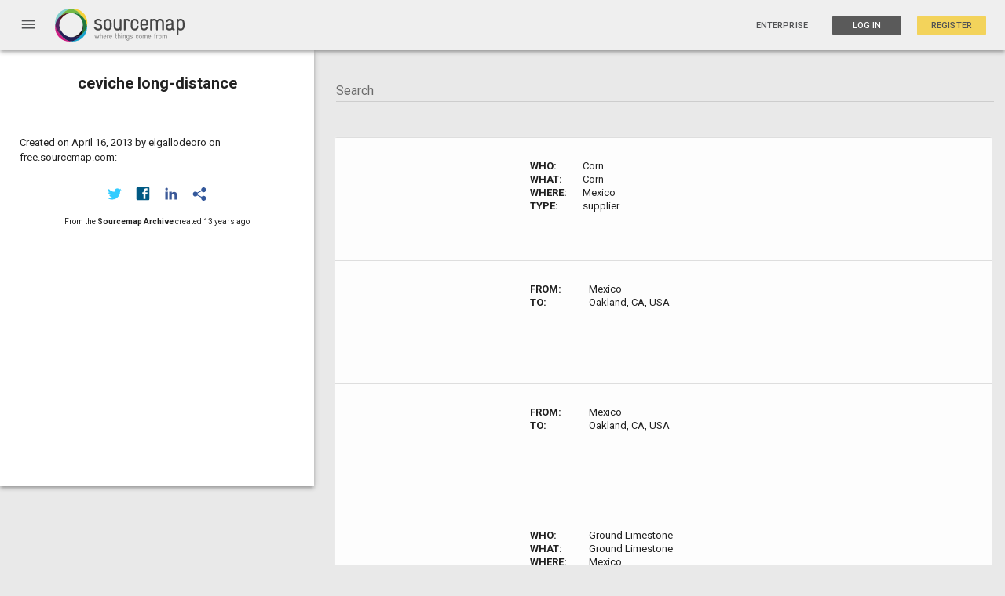

--- FILE ---
content_type: text/html; charset=utf-8
request_url: https://open.sourcemap.com/maps/57d507c3e02bfdc86a4f84d2/things
body_size: 2849
content:
<!DOCTYPE html>
<html lang="en">
<head>
    <meta charset="utf-8">
    <meta http-equiv="X-UA-Compatible" content="IE=edge,chrome=1">
    <meta name="viewport" content="width=device-width,initial-scale=1,maximum-scale=1">
    <base href="/">
    <title>Open Sourcemap - Development Environment</title>
    <meta name="description" content="The next revolution in supply chain transparency">
    <meta name="google-site-verification" content="GZFyK4IajvDteIgCUf8WQT7pch5abGsMWfb35w1ae2w" />
    <meta name="msvalidate.01" content="82372D7C32AD0E2F82476FC6F8084A4B" />

    <!-- Apple META -->
    <meta name="apple-mobile-web-app-capable" content="yes">
    <meta name="apple-mobile-web-app-status-bar-style" content="black">

    <!-- Facebook META -->
    <meta property="fb:app_id" content="APP_ID">
    <meta property="og:site_name" content="Open Sourcemap - Development Environment">
    <meta property="og:title" content="Open Sourcemap - Development Environment">
    <meta property="og:description" content="The next revolution in supply chain transparency">
    <meta property="og:url" content="https://127.0.0.1:3000/maps/57d507c3e02bfdc86a4f84d2/things">
    <meta property="og:image" content="/modules/core/client/img/brand/logo.png">
    <meta property="og:type" content="website">

    <!-- Twitter META -->
    <meta name="twitter:title" content="Open Sourcemap - Development Environment #sourcemap">
    <meta name="twitter:description" content="The next revolution in supply chain transparency">
    <meta name="twitter:url" content="https://127.0.0.1:3000/maps/57d507c3e02bfdc86a4f84d2/things">
    <meta name="twitter:image" content="/modules/core/client/img/brand/logo.png">

    <!-- Fav Icon -->
    <link href="modules/core/client/img/brand/icon.png" rel="shortcut icon" type="image/x-icon">

    <link rel="apple-touch-icon" sizes="57x57" href="/modules/core/client/img/brand/apple-icon-57x57.png">
    <link rel="apple-touch-icon" sizes="60x60" href="/modules/core/client/img/brand/apple-icon-60x60.png">
    <link rel="apple-touch-icon" sizes="72x72" href="/modules/core/client/img/brand/apple-icon-72x72.png">
    <link rel="apple-touch-icon" sizes="76x76" href="/modules/core/client/img/brand/apple-icon-76x76.png">
    <link rel="apple-touch-icon" sizes="114x114" href="/modules/core/client/img/brand/apple-icon-114x114.png">
    <link rel="apple-touch-icon" sizes="120x120" href="/modules/core/client/img/brand/apple-icon-120x120.png">
    <link rel="apple-touch-icon" sizes="144x144" href="/modules/core/client/img/brand/apple-icon-144x144.png">
    <link rel="apple-touch-icon" sizes="152x152" href="/modules/core/client/img/brand/apple-icon-152x152.png">
    <link rel="apple-touch-icon" sizes="180x180" href="/modules/core/client/img/brand/apple-icon-180x180.png">
    <link rel="icon" type="image/png" sizes="192x192"  href="/modules/core/client/img/brand/android-icon-192x192.png">
    <link rel="icon" type="image/png" sizes="32x32" href="/modules/core/client/img/brand/favicon-32x32.png">
    <link rel="icon" type="image/png" sizes="96x96" href="/modules/core/client/img/brand/favicon-96x96.png">
    <link rel="icon" type="image/png" sizes="16x16" href="/modules/core/client/img/brand/favicon-16x16.png">

    <!-- Application CSS Files -->
    <link rel="stylesheet" href="lib/angular-material/angular-material.min.css?v=a658168c501a0c7c5282bc727526c0e75c010fd5"><link rel="stylesheet" href="lib/angular-material-data-table/dist/md-data-table.min.css?v=a658168c501a0c7c5282bc727526c0e75c010fd5"><link rel="stylesheet" href="lib/angular-toastr/dist/angular-toastr.min.css?v=a658168c501a0c7c5282bc727526c0e75c010fd5"><link rel="stylesheet" href="lib/slick-carousel/slick/slick.css?v=a658168c501a0c7c5282bc727526c0e75c010fd5"><link rel="stylesheet" href="lib/mapbox.js/mapbox.css?v=a658168c501a0c7c5282bc727526c0e75c010fd5"><link rel="stylesheet" href="lib/angular-google-places-autocomplete/dist/autocomplete.min.css?v=a658168c501a0c7c5282bc727526c0e75c010fd5"><link rel="stylesheet" href="lib/md-color-picker/dist/mdColorPicker.min.css?v=a658168c501a0c7c5282bc727526c0e75c010fd5"><link rel="stylesheet" href="bootstrap-tour/bootstrap-tour-standalone.min.css?v=a658168c501a0c7c5282bc727526c0e75c010fd5"><link rel="stylesheet" href="lib/c3/c3.min.css?v=a658168c501a0c7c5282bc727526c0e75c010fd5"><link rel="stylesheet" href="modules/auth/client/css/registration.css?v=a658168c501a0c7c5282bc727526c0e75c010fd5"><link rel="stylesheet" href="modules/auth/client/css/session.css?v=a658168c501a0c7c5282bc727526c0e75c010fd5"><link rel="stylesheet" href="modules/core/client/css/core.css?v=a658168c501a0c7c5282bc727526c0e75c010fd5"><link rel="stylesheet" href="modules/core/client/css/footer.css?v=a658168c501a0c7c5282bc727526c0e75c010fd5"><link rel="stylesheet" href="modules/core/client/css/index.css?v=a658168c501a0c7c5282bc727526c0e75c010fd5"><link rel="stylesheet" href="modules/core/client/css/navbar.css?v=a658168c501a0c7c5282bc727526c0e75c010fd5"><link rel="stylesheet" href="modules/sets/client/css/maps.css?v=a658168c501a0c7c5282bc727526c0e75c010fd5"><link rel="stylesheet" href="modules/users/client/css/admin.css?v=a658168c501a0c7c5282bc727526c0e75c010fd5"><link rel="stylesheet" href="modules/users/client/css/users.css?v=a658168c501a0c7c5282bc727526c0e75c010fd5">

    <link href="https://fonts.googleapis.com/icon?family=Material+Icons" rel="stylesheet">
    <link rel="stylesheet" href="https://fonts.googleapis.com/css?family=Roboto:300,400,400i,500,700">
    <!-- Begin Inspectlet Embed Code -->
    <script type="text/javascript" id="inspectletjs">
    window.__insp = window.__insp || [];
    __insp.push(['wid', 983230356]);

    (function() {
    function ldinsp(){if(typeof window.__inspld != "undefined") return; window.__inspld = 1; var insp = document.createElement('script'); insp.type = 'text/javascript'; insp.async = true; insp.id = "inspsync"; insp.src = ('https:' == document.location.protocol ? 'https' : 'http') + '://cdn.inspectlet.com/inspectlet.js'; var x = document.getElementsByTagName('script')[0]; x.parentNode.insertBefore(insp, x); };
    setTimeout(ldinsp, 500); document.readyState != "complete" ? (window.attachEvent ? window.attachEvent('onload', ldinsp) : window.addEventListener('load', ldinsp, false)) : ldinsp();
    })();
    </script>
    <!-- End Inspectlet Embed Code -->

    <script>
     (function(i,s,o,g,r,a,m){i['GoogleAnalyticsObject']=r;i[r]=i[r]||function(){
     (i[r].q=i[r].q||[]).push(arguments)},i[r].l=1*new Date();a=s.createElement(o),
     m=s.getElementsByTagName(o)[0];a.async=1;a.src=g;m.parentNode.insertBefore(a,m)
     })(window,document,'script','https://www.google-analytics.com/analytics.js','ga');



    </script>
</head>

<body class="ng-cloak" flex layout="column" md-no-ink>
    <navbar></navbar>
    <div flex layout="column">
        <div flex="none">
            
  <section ui-view></section>

            <!-- <script type="text/javascript">
            var user = "";
            </script> -->

        </div>
        <span flex></span>
        <footer flex="none">
            <ng-include src="'/modules/core/client/views/footer.view.html'"></ng-include>
        </footer>
    </div>
    <script src="https://maps.googleapis.com/maps/api/js?key=AIzaSyAFCHv05RPY03KoCiNv6WO7oNXySumu11Y&libraries=places"></script>
    <script type="text/javascript" src="//api.filestackapi.com/filestack.js"></script>

    <!--Application JavaScript Files-->
    <script type="text/javascript" src="lib/jquery/dist/jquery.min.js?v=a658168c501a0c7c5282bc727526c0e75c010fd5"></script><script type="text/javascript" src="lib/angular/angular.min.js?v=a658168c501a0c7c5282bc727526c0e75c010fd5"></script><script type="text/javascript" src="lib/angular-resource/angular-resource.min.js?v=a658168c501a0c7c5282bc727526c0e75c010fd5"></script><script type="text/javascript" src="lib/angular-animate/angular-animate.min.js?v=a658168c501a0c7c5282bc727526c0e75c010fd5"></script><script type="text/javascript" src="lib/angular-messages/angular-messages.min.js?v=a658168c501a0c7c5282bc727526c0e75c010fd5"></script><script type="text/javascript" src="lib/angular-ui-router/release/angular-ui-router.min.js?v=a658168c501a0c7c5282bc727526c0e75c010fd5"></script><script type="text/javascript" src="lib/angular-cookies/angular-cookies.min.js?v=a658168c501a0c7c5282bc727526c0e75c010fd5"></script><script type="text/javascript" src="lib/angular-material/angular-material.min.js?v=a658168c501a0c7c5282bc727526c0e75c010fd5"></script><script type="text/javascript" src="lib/angular-aria/angular-aria.min.js?v=a658168c501a0c7c5282bc727526c0e75c010fd5"></script><script type="text/javascript" src="lib/lodash/dist/lodash.min.js?v=a658168c501a0c7c5282bc727526c0e75c010fd5"></script><script type="text/javascript" src="lib/mapbox.js/mapbox.uncompressed.js?v=a658168c501a0c7c5282bc727526c0e75c010fd5"></script><script type="text/javascript" src="lib/d3/d3.min.js?v=a658168c501a0c7c5282bc727526c0e75c010fd5"></script><script type="text/javascript" src="lib/leaflet-plugins/layer/tile/Google.js?v=a658168c501a0c7c5282bc727526c0e75c010fd5"></script><script type="text/javascript" src="lib/slick-carousel/slick/slick.min.js?v=a658168c501a0c7c5282bc727526c0e75c010fd5"></script><script type="text/javascript" src="lib/angular-slick-carousel/dist/angular-slick.min.js?v=a658168c501a0c7c5282bc727526c0e75c010fd5"></script><script type="text/javascript" src="lib/angular-toastr/dist/angular-toastr.min.js?v=a658168c501a0c7c5282bc727526c0e75c010fd5"></script><script type="text/javascript" src="lib/angular-toastr/dist/angular-toastr.tpls.min.js?v=a658168c501a0c7c5282bc727526c0e75c010fd5"></script><script type="text/javascript" src="lib/angular-google-places-autocomplete/dist/autocomplete.min.js?v=a658168c501a0c7c5282bc727526c0e75c010fd5"></script><script type="text/javascript" src="lib/angular-filepicker/dist/angular_filepicker.min.js?v=a658168c501a0c7c5282bc727526c0e75c010fd5"></script><script type="text/javascript" src="lib/moment/min/moment.min.js?v=a658168c501a0c7c5282bc727526c0e75c010fd5"></script><script type="text/javascript" src="lib/angular-moment/angular-moment.min.js?v=a658168c501a0c7c5282bc727526c0e75c010fd5"></script><script type="text/javascript" src="lib/tinycolor/dist/tinycolor-min.js?v=a658168c501a0c7c5282bc727526c0e75c010fd5"></script><script type="text/javascript" src="lib/md-color-picker/dist/mdColorPicker.min.js?v=a658168c501a0c7c5282bc727526c0e75c010fd5"></script><script type="text/javascript" src="bootstrap-tour/bootstrap-tour-standalone.min.js?v=a658168c501a0c7c5282bc727526c0e75c010fd5"></script><script type="text/javascript" src="lib/angular-sanitize/angular-sanitize.min.js?v=a658168c501a0c7c5282bc727526c0e75c010fd5"></script><script type="text/javascript" src="lib/marked/marked.min.js?v=a658168c501a0c7c5282bc727526c0e75c010fd5"></script><script type="text/javascript" src="lib/angular-marked/dist/angular-marked.min.js?v=a658168c501a0c7c5282bc727526c0e75c010fd5"></script><script type="text/javascript" src="lib/angular-material-data-table/dist/md-data-table.min.js?v=a658168c501a0c7c5282bc727526c0e75c010fd5"></script><script type="text/javascript" src="lib/angular-ui-sortable/sortable.min.js?v=a658168c501a0c7c5282bc727526c0e75c010fd5"></script><script type="text/javascript" src="lib/jquery-ui/jquery-ui.min.js?v=a658168c501a0c7c5282bc727526c0e75c010fd5"></script><script type="text/javascript" src="lib/js-xlsx/dist/xlsx.core.min.js?v=a658168c501a0c7c5282bc727526c0e75c010fd5"></script><script type="text/javascript" src="lib/c3/c3.min.js?v=a658168c501a0c7c5282bc727526c0e75c010fd5"></script><script type="text/javascript" src="modules/core/client/app/config.js?v=a658168c501a0c7c5282bc727526c0e75c010fd5"></script><script type="text/javascript" src="modules/core/client/app/init.js?v=a658168c501a0c7c5282bc727526c0e75c010fd5"></script><script type="text/javascript" src="modules/auth/client/auth.client.module.js?v=a658168c501a0c7c5282bc727526c0e75c010fd5"></script><script type="text/javascript" src="modules/core/client/core.client.module.js?v=a658168c501a0c7c5282bc727526c0e75c010fd5"></script><script type="text/javascript" src="modules/sets/client/sets.client.module.js?v=a658168c501a0c7c5282bc727526c0e75c010fd5"></script><script type="text/javascript" src="modules/users/client/users.client.module.js?v=a658168c501a0c7c5282bc727526c0e75c010fd5"></script><script type="text/javascript" src="modules/auth/client/controllers/password.client.controller.js?v=a658168c501a0c7c5282bc727526c0e75c010fd5"></script><script type="text/javascript" src="modules/auth/client/controllers/registration.client.controller.js?v=a658168c501a0c7c5282bc727526c0e75c010fd5"></script><script type="text/javascript" src="modules/auth/client/controllers/session.client.controller.js?v=a658168c501a0c7c5282bc727526c0e75c010fd5"></script><script type="text/javascript" src="modules/auth/client/routes/password.client.routes.js?v=a658168c501a0c7c5282bc727526c0e75c010fd5"></script><script type="text/javascript" src="modules/auth/client/routes/registration.client.routes.js?v=a658168c501a0c7c5282bc727526c0e75c010fd5"></script><script type="text/javascript" src="modules/auth/client/routes/session.client.routes.js?v=a658168c501a0c7c5282bc727526c0e75c010fd5"></script><script type="text/javascript" src="modules/auth/client/services/auth.factory.js?v=a658168c501a0c7c5282bc727526c0e75c010fd5"></script><script type="text/javascript" src="modules/auth/client/services/auth.interceptor.client.service.js?v=a658168c501a0c7c5282bc727526c0e75c010fd5"></script><script type="text/javascript" src="modules/auth/client/services/verify-email.factory.js?v=a658168c501a0c7c5282bc727526c0e75c010fd5"></script><script type="text/javascript" src="modules/core/client/app/constants.js?v=a658168c501a0c7c5282bc727526c0e75c010fd5"></script><script type="text/javascript" src="modules/core/client/config/core.client.routes.js?v=a658168c501a0c7c5282bc727526c0e75c010fd5"></script><script type="text/javascript" src="modules/core/client/controllers/dialog.client.controller.js?v=a658168c501a0c7c5282bc727526c0e75c010fd5"></script><script type="text/javascript" src="modules/core/client/controllers/main.client.controller.js?v=a658168c501a0c7c5282bc727526c0e75c010fd5"></script><script type="text/javascript" src="modules/core/client/directives/navbar.directive.js?v=a658168c501a0c7c5282bc727526c0e75c010fd5"></script><script type="text/javascript" src="modules/core/client/directives/screenshot.directive.js?v=a658168c501a0c7c5282bc727526c0e75c010fd5"></script><script type="text/javascript" src="modules/core/client/filters/filters.client.js?v=a658168c501a0c7c5282bc727526c0e75c010fd5"></script><script type="text/javascript" src="modules/core/client/services/cache.factory.js?v=a658168c501a0c7c5282bc727526c0e75c010fd5"></script><script type="text/javascript" src="modules/sets/client/controllers/excel.client.controller.js?v=a658168c501a0c7c5282bc727526c0e75c010fd5"></script><script type="text/javascript" src="modules/sets/client/controllers/maps.client.controller.js?v=a658168c501a0c7c5282bc727526c0e75c010fd5"></script><script type="text/javascript" src="modules/sets/client/controllers/maps.index.controller.js?v=a658168c501a0c7c5282bc727526c0e75c010fd5"></script><script type="text/javascript" src="modules/sets/client/controllers/maps.live.controller.js?v=a658168c501a0c7c5282bc727526c0e75c010fd5"></script><script type="text/javascript" src="modules/sets/client/routes/maps.client.routes.js?v=a658168c501a0c7c5282bc727526c0e75c010fd5"></script><script type="text/javascript" src="modules/sets/client/services/features.client.service.js?v=a658168c501a0c7c5282bc727526c0e75c010fd5"></script><script type="text/javascript" src="modules/sets/client/services/geocode.client.factory.js?v=a658168c501a0c7c5282bc727526c0e75c010fd5"></script><script type="text/javascript" src="modules/sets/client/services/sets.client.factory.js?v=a658168c501a0c7c5282bc727526c0e75c010fd5"></script><script type="text/javascript" src="modules/sets/client/services/things.client.factory.js?v=a658168c501a0c7c5282bc727526c0e75c010fd5"></script><script type="text/javascript" src="modules/users/client/controllers/admin.client.controller.js?v=a658168c501a0c7c5282bc727526c0e75c010fd5"></script><script type="text/javascript" src="modules/users/client/controllers/chart.client.controller.js?v=a658168c501a0c7c5282bc727526c0e75c010fd5"></script><script type="text/javascript" src="modules/users/client/controllers/user.client.controller.js?v=a658168c501a0c7c5282bc727526c0e75c010fd5"></script><script type="text/javascript" src="modules/users/client/directives/password-verify.client.directive.js?v=a658168c501a0c7c5282bc727526c0e75c010fd5"></script><script type="text/javascript" src="modules/users/client/routes/users.client.routes.js?v=a658168c501a0c7c5282bc727526c0e75c010fd5"></script><script type="text/javascript" src="modules/users/client/services/activity.factory.js?v=a658168c501a0c7c5282bc727526c0e75c010fd5"></script>

    
    <!--Livereload script rendered -->
    <script type="text/javascript" src="https://127.0.0.1:35729/livereload.js"></script>
    <script type="text/javascript" src="https://www.youtube.com/iframe_api"></script>
    
</body>
</html>


--- FILE ---
content_type: application/javascript; charset=UTF-8
request_url: https://open.sourcemap.com/modules/sets/client/services/features.client.service.js?v=a658168c501a0c7c5282bc727526c0e75c010fd5
body_size: 3483
content:
(function() {
    'use strict';
    
    angular
    .module('sets')
    .factory('Features', Features);
    
    function Features() {
        var vm = this;
        
        var service = {
            init: init,
            data: data,
            intersect: intersect
        };
        
        function init(data) {
            vm.data = data;
            vm.graph = data.graph;
            vm.featureMap = {};
            vm.features = {};
            vm.features.count = 0;
            vm.featureId = 0;
            
            vm.makePoints();
            vm.makeLines();
            return vm.features;
        }
        
        function data() {
            return vm.features;
        }
        
        vm.makePoints = function() {
            // if (vm.benchmark) console.time("points.draw");
            var points = new this.constructors.Collection(),
                lines = {},
                bounds = vm.data.bounds;
            
            // Bounds paddings
            var width = bounds._northEast.lng - bounds._southWest.lng,
            height = bounds._northEast.lat - bounds._southWest.lat;
            
            bounds._northEast.lat += height;
            bounds._northEast.lng += width;
            bounds._southWest.lat -= height;
            bounds._southWest.lng -= width;
            
            _.each(vm.graph.nodes, function (node) {
                if (node.mapped) return;
                
                var threshold = 45 / vm.data.resolution,
                cluster = false;
                
                _.each(points.features, function(feature) {
                    var source = node.ref.geometry.coordinates,
                    target = feature.geometry.coordinates,
                    distance = Math.sqrt(Math.pow(source[1] - target[1], 2) + Math.pow(source[0] - target[0], 2));
                    if (distance < threshold) {
                        cluster = true;
                        var l = feature.cluster.length;
                        if (l){
                            // Average geometry into cluster
                            feature.geometry.coordinates = [
                                ((target[0] * l) + source[0]) / (l+1),
                                ((target[1] * l) + source[1]) / (l+1)
                            ];
                        }
                        feature.cluster.push(node);
                        vm.featureMap[node.id] = feature;
                        return false;
                    }
                });
                if (cluster) return;
                // Add this point to the feature
                var geo = {
                    type: 'Point',
                    coordinates: node.ref.geometry.coordinates.slice(0)
                }, 
                newFeature = new vm.constructors.Feature(vm.featureId++, node, geo, vm.currentLayer);
                
                newFeature.cluster = [node];
                points.features.push(newFeature);
                vm.featureMap[node.id] = newFeature;
                vm.features.count++;
                
            })
            // if (vm.benchmark) console.timeEnd("points.draw");
            vm.features.points = points;
        };
        
        vm.makeArrows = function(d) {
            var arrow = {
                type: 'Feature',
                id: d.id,
                ref: d.ref,
                properties: d.ref.style || {} // Pointer to styles
            };
            
            if (!d.source || !d.target) return;
            
            var to = d.target,    
            from = d.source,
            mid = vm.gc(to, from);
            
            function r(number){
                return parseFloat(number).toFixed(7);
            }
            
            if (r(to[0]) === r(from[0]) && r(to[1]) === r(from[1]))
            arrow.bearing = false;
            else
            arrow.bearing = vm.bearing([mid.x, mid.y], to);
            
            arrow.geometry = { type: 'Point', coordinates: [mid.x, mid.y] };
            
            return arrow;   
        };
        
        vm.makeLines = function(){
            // if (vm.benchmark) console.time("lines.draw");
            var lines = new vm.constructors.Collection(),
            arrows = new vm.constructors.Collection(),
            mapped = {};

            _.each(vm.graph.edges, function(edge) {
                if (edge.disabled) return;
                // Build geometry from mapped features, i.e. clusters
                var from = vm.featureMap[edge.from_id],
                to = vm.featureMap[edge.to_id];
                if (!from && !to) return;
                
                var index = vm.graph.index;
                
                var coords = [
                    from ? from.geometry.coordinates : index[edge.from_id].ref.geometry.coordinates,
                    to ? to.geometry.coordinates : index[edge.to_id].ref.geometry.coordinates
                ];
                
                var hash = coords[1].toString() + '_' + coords[0].toString(),
                geometry = new vm.constructors.Geometry([coords[0], coords[1]]), 
                feature = new vm.constructors.Feature(vm.featureId++, edge, geometry, vm.currentLayer);
                
                feature.source = coords[0];
                feature.target = coords[1];
                
                var arrow = vm.makeArrows(feature);
                
                // if (vm.options.gradients){
                //     // Make arrow the correct "middle" color
                //     var color1  = vm.getStyle(to,   'fill'),
                //         color2  = vm.getStyle(from, 'fill'),
                //         palette = d3.scale.linear()
                //         .domain([0, 2])
                //         .range([color1, color2]);
                // 
                //     // Record colors
                //     feature.color1 = color1;
                //     feature.color2 = color2;
                //     arrow.properties.fill = palette(1);            
                // }
                
                var cluster = mapped[hash];
                
                if (cluster){
                    var cFeature = cluster[0],
                    cArrow = cluster[1];
                    
                    if (!cFeature.cluster) {
                        cFeature.cluster = [cFeature];
                        cFeature.total = 1;
                    }
                    if (!cArrow.cluster) {
                        cArrow.cluster = [cArrow];
                        cArrow.total = 1;
                    }
                    
                    // Put type-less nodes at the front of the array.  vm allows us to quickly
                    // split out irrelevant data (i.e. waypoints).
                    if (edge.ref.type){
                        cFeature.cluster.push(feature);
                        cArrow.cluster.push(feature);
                    } else {
                        cFeature.cluster.splice(0, 0, feature);
                        cArrow.cluster.splice(0, 0, feature);
                        cFeature.total += 1;
                        cArrow.total += 1;
                    }
                    return; 
                } 
                mapped[hash] = [feature, arrow];
                
                arrows.features.push(arrow);
                lines.features.push(feature);
                vm.features.count++;
            })
            
            vm.features.arrows = arrows;
            vm.features.lines = lines;
            // if (vm.benchmark) console.timeEnd("lines.draw");
        };
        
        vm.constructors = {
            Collection: function(){
                return {
                    type: 'FeatureCollection',
                    features: []
                };
            },
            Feature: function(id, thing, geometry){
                return {
                    type: 'Feature',
                    id: id,
                    ref: thing.ref,
                    first: thing,
                    geometry: geometry,
                    properties: thing.ref.styles.base || thing.ref.style // Pointer to styles
                };
            },
            Geometry: function(array){
                if (array.length !== 2 || typeof array[0] !== typeof array[1])
                throw new Error('Malformed geometry.');
                
                return {
                    type: angular.isObject(array[0]) ? 'LineString' : 'Point',
                    coordinates: array 
                };
            }
        };
        
        vm.gc = function(pt1, pt2) {
            var lat1 = pt1[1],
            lon1 = pt1[0],
            lat2 = pt2[1],
            lon2 = pt2[0],
            radians = vm.radians,
            degrees = vm.degrees;
            
            lat1 = radians(lat1);
            lon1 = radians(lon1);
            lat2 = radians(lat2);
            lon2 = radians(lon2);
            
            var dLon = lon2 - lon1,
            Bx = Math.cos(lat2) * Math.cos(dLon),
            By = Math.cos(lat2) * Math.sin(dLon),
            lat3 = Math.atan2(Math.sin(lat1)+Math.sin(lat2), Math.sqrt((Math.cos(lat1)+Bx)*(Math.cos(lat1)+Bx) + By*By));
            
            var lon3 = lon1 + Math.atan2(By, Math.cos(lat1) + Bx);
            
            return { 'y': degrees(lat3), 'x': degrees(lon3) };
        };
        
        vm.bearing = function(pt1, pt2){
            var lat1 = pt1[1],
            lon1 = pt1[0],
            lat2 = pt2[1],
            lon2 = pt2[0],
            radians = vm.radians,
            degrees = vm.degrees;
            
            lat1 = radians(lat1);
            lon1 = radians(lon1);
            lat2 = radians(lat2);
            lon2 = radians(lon2);
            
            var dLon = lon2 - lon1,
            y = Math.sin(dLon)*Math.cos(lat2),
            x = Math.cos(lat1)*Math.sin(lat2) - Math.sin(lat1)*Math.cos(lat2)*Math.cos(dLon),
            brng = degrees(Math.atan2(y, x));
            
            return brng;
        };
        
        vm.radians = function(deg) {
            return deg*Math.PI/180;
        };
        
        vm.degrees = function(rad) {
            return rad*180.0/Math.PI;
        };
        
        function intersect(a, b) {
            var pi = Math.PI,
            radians = pi / 180,
            e = 1e-6;
            
            function length(x, y, z) {
                return Math.sqrt(x * x + y * y + z * z);
            }
            
            var A0 = a[0][0],
            A1 = a[1][0],
            A2 = b[0][0],
            A3 = b[1][0],
            oA0 = A1 - A0,
            oA1 = A3 - A2,
            aoA0 = Math.abs(oA0),
            aoA1 = Math.abs(oA1),
            sA0 = aoA0 > 180,
            sA1 = aoA1 > 180,
            O0 = a[0][1] * radians,
            O1 = a[1][1] * radians,
            O2 = b[0][1] * radians,
            O3 = b[1][1] * radians,
            t;
            
            // Ensure A0 ≤ A1 and A2 ≤ A3.
            if (oA0 < 0) t = A0, A0 = A1, A1 = t, t = O0, O0 = O1, O1 = t;
            if (oA1 < 0) t = A2, A2 = A3, A3 = t, t = O2, O2 = O3, O3 = t;
            
            // Check if longitude ranges overlap.
            // TODO handle antimeridian crossings.
            if (!sA0 && !sA1 && (A0 > A3 || A2 > A1)) return;
            
            // Check for polar endpoints.
            if (Math.abs(Math.abs(O0) - pi / 2) < e) A0 = A1, aoA0 = oA0 = 0, sA0 = false;
            if (Math.abs(Math.abs(O1) - pi / 2) < e) A1 = A0, aoA0 = oA0 = 0, sA0 = false;
            if (Math.abs(Math.abs(O2) - pi / 2) < e) A2 = A3, aoA1 = oA1 = 0, sA1 = false;
            if (Math.abs(Math.abs(O3) - pi / 2) < e) A3 = A2, aoA1 = oA1 = 0, sA1 = false;
            
            // Check for arcs along meridians.
            var m0 = aoA0 < e || Math.abs(aoA0 - 180) < e,
            m1 = aoA1 < e || Math.abs(aoA1 - 180) < e;
            
            A0 *= radians, A1 *= radians, A2 *= radians, A3 *= radians;
            
            // Intersect two great circles and check the two intersection points against
            // the longitude ranges.  The intersection points are simply the cross
            // product of the great-circle normals ±n1⨯n2.
            
            // First plane.
            var cosO,
            x0 = (cosO = Math.cos(O0)) * Math.cos(A0),
            y0 = cosO * Math.sin(A0),
            z0 = Math.sin(O0),
            x1 = (cosO = Math.cos(O1)) * Math.cos(A1),
            y1 = cosO * Math.sin(A1),
            z1 = Math.sin(O1),
            n0x = y0 * z1 - z0 * y1,
            n0y = z0 * x1 - x0 * z1,
            n0z = x0 * y1 - y0 * x1,
            m = length(n0x, n0y, n0z);
            
            n0x /= m, n0y /= m, n0z /= m;
            
            // Second plane.
            var x2 = (cosO = Math.cos(O2)) * Math.cos(A2),
            y2 = cosO * Math.sin(A2),
            z2 = Math.sin(O2),
            x3 = (cosO = Math.cos(O3)) * Math.cos(A3),
            y3 = cosO * Math.sin(A3),
            z3 = Math.sin(O3),
            n1x = y2 * z3 - z2 * y3,
            n1y = z2 * x3 - x2 * z3,
            n1z = x2 * y3 - y2 * x3,
            m = length(n1x, n1y, n1z);
            
            n1x /= m, n1y /= m, n1z /= m;
            
            var Nx = n0y * n1z - n0z * n1y,
            Ny = n0z * n1x - n0x * n1z,
            Nz = n0x * n1y - n0y * n1x;
            
            if (length(Nx, Ny, Nz) < e) return;
            
            var A = Math.atan2(Ny, Nx);
            if ((sA0 ^ (A0 <= A && A <= A1) || m0 && Math.abs(A - A0) < e) && (sA1 ^ (A2 <= A && A <= A3) || m1 && Math.abs(A - A2) < e) || (Nz = -Nz,
                (sA0 ^ (A0 <= (A = (A + 2 * pi) % (2 * pi) - pi) && A <= A1) || m0 && Math.abs(A - A0) < e) && (sA1 ^ (A2 <= A && A <= A3) || m1 && Math.abs(A - A2) < e))) {
                    var O = Math.asin(Nz / length(Nx, Ny, Nz));
                    if (m0 || m1) {
                        if (m1) O0 = O2, O1 = O3, A0 = A2, A1 = A3, aoA0 = aoA1;
                        if (aoA0 > e) return O0 + O1 > 0 ^ O < (Math.abs(A - A0) < e ? O0 : O1) ? [A / radians, O / radians] : null;
                        // Ensure O0 ≤ O1.
                        if (O1 < O0) t = O0, O0 = O1, O1 = t;
                        return Math.abs(A - (m0 ? A0 : A2)) < e && O0 <= O && O <= O1 ? [A / radians, O / radians] : null;
                    }
                    return [A / radians, O / radians];
                }
            };
            
        return service;
    }
})();


--- FILE ---
content_type: application/javascript; charset=UTF-8
request_url: https://open.sourcemap.com/modules/users/client/services/activity.factory.js?v=a658168c501a0c7c5282bc727526c0e75c010fd5
body_size: 531
content:
(function() {
    'use strict';

    angular
    .module('admin')
    .factory('Activity', Activity)
    .factory('ActivityFactory', function($resource) {
        return $resource('api/activities/:id', { id: '@id' },
        {
            'query': { method: 'GET', isArray: false }
        });
    })
    .factory('ActivitiesUsers', function($resource) {
        return $resource('api/activities/users', { id: '@id' },
        {
            'query': { method: 'GET', isArray: false }
        });
    })
    .factory('ActivitiesCreated', function($resource) {
        return $resource('api/activities/createdRecent', { id: '@id' },
        {
            'query': { method: 'GET', isArray: false }
        });
    })
    .factory('ActivitiesArchived', function($resource) {
        return $resource('api/activities/archived', { id: '@id' },
        {
            'query': { method: 'GET', isArray: false }
        });
    });

    function Activity(ActivityFactory, ScreenshotFactory, $timeout) {
        var vm = this;

        var service = {
            create: create
        };

        vm.requests = 0;

        function create(input, take_screenshot) {
            var activity = new ActivityFactory();

            _.forOwn(input, function(value, key) {
                activity[key] = input[key];
            });
            activity.referrer = document.referrer;
            if (take_screenshot) {
                if (vm.requests === 0) ScreenshotFactory.get({ id: activity.related_id });
                vm.requests += 1;
            }
            
            $timeout(function() {
                if (vm.requests > 1) {
                    var id = activity.related_id ? activity.reltaed_id : activity.activity.related_id;
                    ScreenshotFactory.get({ id: activity.related_id });
                }
                vm.requests = 0;
            }, 60000)
            return activity.$save();
        }
        return service;
    }
})();
